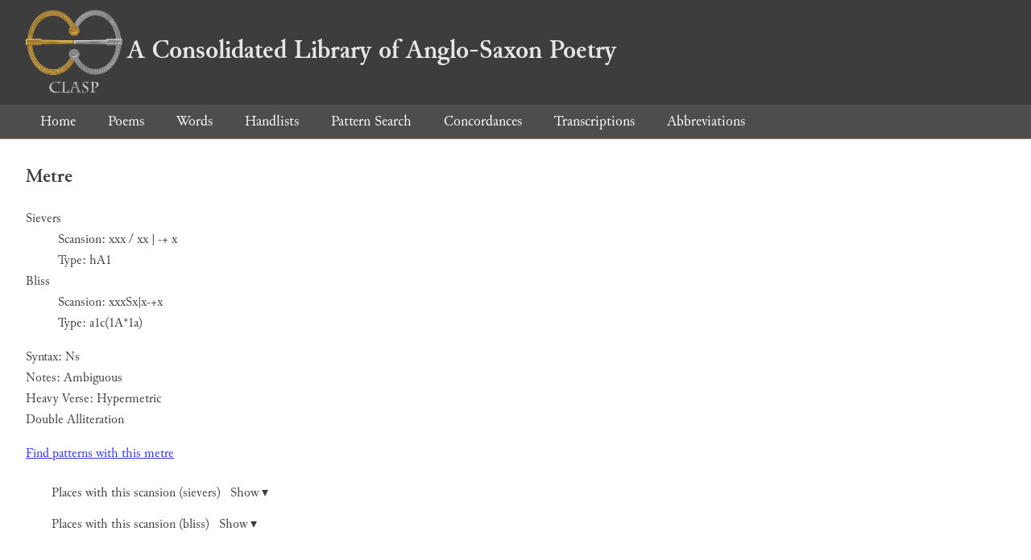

--- FILE ---
content_type: text/html; charset=utf-8
request_url: https://clasp.ell.ox.ac.uk/db-latest/metre/A.2.3/113/a
body_size: 872
content:
<!DOCTYPE html>
<head>
	<meta charset="UTF-8">
	<title>CLASP</title>
	<link rel="stylesheet" href="/db-latest/style.css" />
	<link rel="icon" type="image/svg+xml" href="/db-latest/logo.svg" />
</head>

<body>

<header>
<h1><a href="/db-latest/"><img src="/db-latest/logo-alt.png" />A Consolidated Library of Anglo-Saxon Poetry</a></h1>
</header>


<nav>
<a href="/db-latest/">Home</a>
<a href="/db-latest/poem/">Poems</a>
<a href="/db-latest/wordlists/">Words</a>
<a href="/db-latest/handlists/">Handlists</a>
<a href="/db-latest/patternsearch/">Pattern Search</a>
<a href="/db-latest/poemwordlist/">Concordances</a>
<a href="/db-latest/transcriptions/">Transcriptions</a>
<a href="/db-latest/abbreviations/">Abbreviations</a>
</nav>






<article id="metre">
<h2>Metre</h2>

	
	<dl>
	
		<dt>Sievers</dt>
		<dd>Scansion: xxx / xx | ~&#43; x</dd>
		<dd>Type: hA1</dd>
	
	
		<dt>Bliss</dt>
		<dd>Scansion: xxxSx|x~&#43;x</dd>
		<dd>Type: a1c(1A*1a)</dd>
	
	
	</dl>
	<p>
	
		Syntax: Ns<br />
	
	
		Notes: Ambiguous<br />
	
	
		Heavy Verse: Hypermetric<br />
	
	

	
	
	
	
	
		Double Alliteration<br />
	
	</p>

	<p>
	<a href="/db-latest/metricalpatterns/?m1=xxx%20%2f%20xx%20%7c%20~%2b%20x+(hA1)+[Sievers]">
	Find patterns with this metre
	</a>
	</p>




	
	
		<div class="occurrences">
		<span>Places with this scansion (sievers)</span>
		<label for="showsievers">Show ▾</label><input type="checkbox" id="showsievers">
		<br />
		<ul>
			<li><a href="/db-latest/poem/A.2.3#113">
				Soul and Body I 113a
			</a></li>
		
		</ul>
		</div>
	

	
		<div class="occurrences">
		<span>Places with this scansion (bliss)</span>
		<label for="showbliss">Show ▾</label><input type="checkbox" id="showbliss">
		<br />
		<ul>
			<li><a href="/db-latest/poem/A.2.3#113">
				Soul and Body I 113a
			</a></li>
		
			<li><a href="/db-latest/poem/A.2.6#163">
				Elene 163
			</a></li>
		
			<li><a href="/db-latest/poem/A.4.2#99">
				Judith 99
			</a></li>
		
			<li><a href="/db-latest/poem/A.4.2#343">
				Judith 343
			</a></li>
		
		</ul>
	


</article>




</body>

</html>

